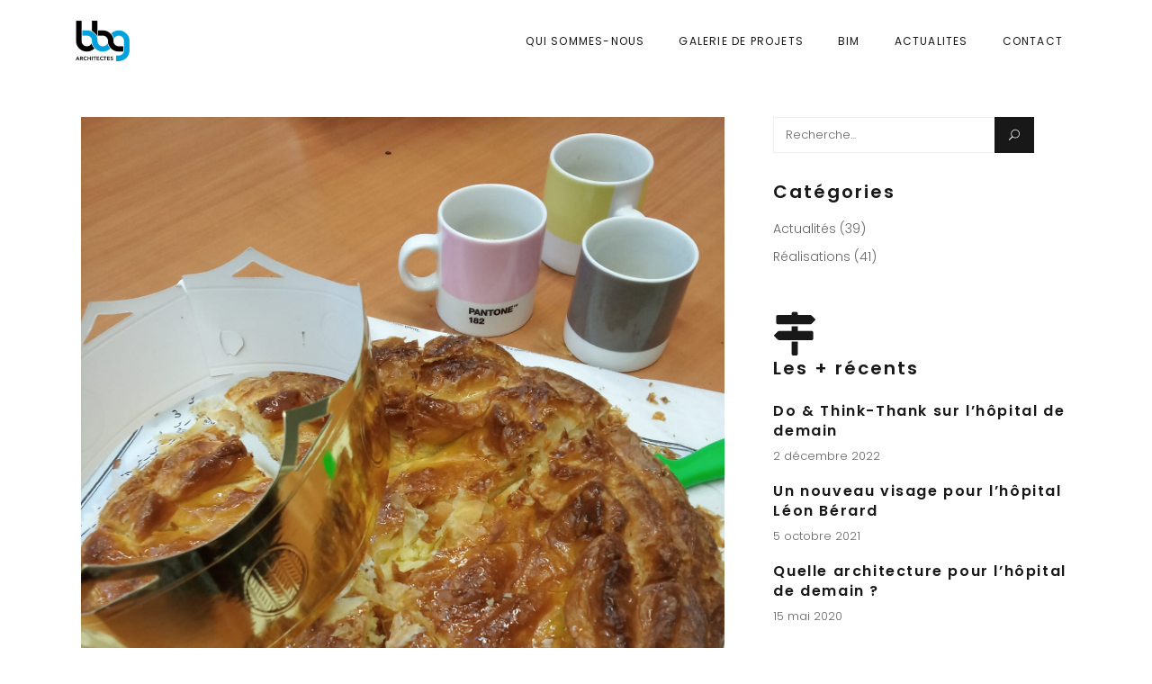

--- FILE ---
content_type: text/html; charset=UTF-8
request_url: https://www.bbgarchitectes.com/pause-cafe-galette-des-rois-tradition-de-charette-concou/
body_size: 15941
content:
<!DOCTYPE html>
<html lang="fr-FR">
<head>
    
        <meta charset="UTF-8"/>
        <link rel="profile" href="http://gmpg.org/xfn/11"/>
                    <link rel="pingback" href="https://www.bbgarchitectes.com/xmlrpc.php">
        
                <meta name="viewport" content="width=device-width,initial-scale=1,user-scalable=yes">
        <meta name='robots' content='index, follow, max-image-preview:large, max-snippet:-1, max-video-preview:-1' />

	<!-- This site is optimized with the Yoast SEO plugin v26.6 - https://yoast.com/wordpress/plugins/seo/ -->
	<title>Pause café + Galette des rois = tradition de charette concou... - BBGArchitectes</title>
	<link rel="canonical" href="https://www.bbgarchitectes.com/pause-cafe-galette-des-rois-tradition-de-charette-concou/" />
	<meta property="og:locale" content="fr_FR" />
	<meta property="og:type" content="article" />
	<meta property="og:title" content="Pause café + Galette des rois = tradition de charette concou... - BBGArchitectes" />
	<meta property="og:description" content="[ad_1] Pause café + Galette des rois = tradition de charette concours chez bbg ! [ad_2] Source" />
	<meta property="og:url" content="https://www.bbgarchitectes.com/pause-cafe-galette-des-rois-tradition-de-charette-concou/" />
	<meta property="og:site_name" content="BBGArchitectes" />
	<meta property="article:publisher" content="https://www.facebook.com/BBGarchitectes/" />
	<meta property="article:published_time" content="2019-01-09T12:38:41+00:00" />
	<meta property="article:modified_time" content="2019-01-09T12:53:51+00:00" />
	<meta property="og:image" content="https://www.bbgarchitectes.com/wp-content/uploads/2019/01/49736885_784882345177989_2600708577261780992_o.jpg" />
	<meta property="og:image:width" content="1509" />
	<meta property="og:image:height" content="2015" />
	<meta property="og:image:type" content="image/jpeg" />
	<meta name="author" content="Webmaster" />
	<meta name="twitter:card" content="summary_large_image" />
	<meta name="twitter:label1" content="Écrit par" />
	<meta name="twitter:data1" content="Webmaster" />
	<script type="application/ld+json" class="yoast-schema-graph">{"@context":"https://schema.org","@graph":[{"@type":"Article","@id":"https://www.bbgarchitectes.com/pause-cafe-galette-des-rois-tradition-de-charette-concou/#article","isPartOf":{"@id":"https://www.bbgarchitectes.com/pause-cafe-galette-des-rois-tradition-de-charette-concou/"},"author":{"name":"Webmaster","@id":"https://www.bbgarchitectes.com/#/schema/person/c0cda39b096da2cca394e2c6b6b5c525"},"headline":"Pause café + Galette des rois = tradition de charette concou&#8230;","datePublished":"2019-01-09T12:38:41+00:00","dateModified":"2019-01-09T12:53:51+00:00","mainEntityOfPage":{"@id":"https://www.bbgarchitectes.com/pause-cafe-galette-des-rois-tradition-de-charette-concou/"},"wordCount":23,"publisher":{"@id":"https://www.bbgarchitectes.com/#organization"},"image":{"@id":"https://www.bbgarchitectes.com/pause-cafe-galette-des-rois-tradition-de-charette-concou/#primaryimage"},"thumbnailUrl":"https://www.bbgarchitectes.com/wp-content/uploads/2019/01/49736885_784882345177989_2600708577261780992_o.jpg","articleSection":["Actualités"],"inLanguage":"fr-FR"},{"@type":"WebPage","@id":"https://www.bbgarchitectes.com/pause-cafe-galette-des-rois-tradition-de-charette-concou/","url":"https://www.bbgarchitectes.com/pause-cafe-galette-des-rois-tradition-de-charette-concou/","name":"Pause café + Galette des rois = tradition de charette concou... - BBGArchitectes","isPartOf":{"@id":"https://www.bbgarchitectes.com/#website"},"primaryImageOfPage":{"@id":"https://www.bbgarchitectes.com/pause-cafe-galette-des-rois-tradition-de-charette-concou/#primaryimage"},"image":{"@id":"https://www.bbgarchitectes.com/pause-cafe-galette-des-rois-tradition-de-charette-concou/#primaryimage"},"thumbnailUrl":"https://www.bbgarchitectes.com/wp-content/uploads/2019/01/49736885_784882345177989_2600708577261780992_o.jpg","datePublished":"2019-01-09T12:38:41+00:00","dateModified":"2019-01-09T12:53:51+00:00","breadcrumb":{"@id":"https://www.bbgarchitectes.com/pause-cafe-galette-des-rois-tradition-de-charette-concou/#breadcrumb"},"inLanguage":"fr-FR","potentialAction":[{"@type":"ReadAction","target":["https://www.bbgarchitectes.com/pause-cafe-galette-des-rois-tradition-de-charette-concou/"]}]},{"@type":"ImageObject","inLanguage":"fr-FR","@id":"https://www.bbgarchitectes.com/pause-cafe-galette-des-rois-tradition-de-charette-concou/#primaryimage","url":"https://www.bbgarchitectes.com/wp-content/uploads/2019/01/49736885_784882345177989_2600708577261780992_o.jpg","contentUrl":"https://www.bbgarchitectes.com/wp-content/uploads/2019/01/49736885_784882345177989_2600708577261780992_o.jpg","width":1509,"height":2015},{"@type":"BreadcrumbList","@id":"https://www.bbgarchitectes.com/pause-cafe-galette-des-rois-tradition-de-charette-concou/#breadcrumb","itemListElement":[{"@type":"ListItem","position":1,"name":"Accueil","item":"https://www.bbgarchitectes.com/"},{"@type":"ListItem","position":2,"name":"Actualités","item":"https://www.bbgarchitectes.com/?page_id=94"},{"@type":"ListItem","position":3,"name":"Pause café + Galette des rois = tradition de charette concou&#8230;"}]},{"@type":"WebSite","@id":"https://www.bbgarchitectes.com/#website","url":"https://www.bbgarchitectes.com/","name":"BBG Architectes","description":"Architectes associés","publisher":{"@id":"https://www.bbgarchitectes.com/#organization"},"potentialAction":[{"@type":"SearchAction","target":{"@type":"EntryPoint","urlTemplate":"https://www.bbgarchitectes.com/?s={search_term_string}"},"query-input":{"@type":"PropertyValueSpecification","valueRequired":true,"valueName":"search_term_string"}}],"inLanguage":"fr-FR"},{"@type":"Organization","@id":"https://www.bbgarchitectes.com/#organization","name":"BBG Architectes","url":"https://www.bbgarchitectes.com/","logo":{"@type":"ImageObject","inLanguage":"fr-FR","@id":"https://www.bbgarchitectes.com/#/schema/logo/image/","url":"https://www.bbgarchitectes.com/wp-content/uploads/2018/07/BBG-WEB.jpg","contentUrl":"https://www.bbgarchitectes.com/wp-content/uploads/2018/07/BBG-WEB.jpg","width":512,"height":512,"caption":"BBG Architectes"},"image":{"@id":"https://www.bbgarchitectes.com/#/schema/logo/image/"},"sameAs":["https://www.facebook.com/BBGarchitectes/","https://www.instagram.com/bbgarchitectes/","https://www.youtube.com/channel/UCHpMaUTooLUeu_A3DagAnmg"]},{"@type":"Person","@id":"https://www.bbgarchitectes.com/#/schema/person/c0cda39b096da2cca394e2c6b6b5c525","name":"Webmaster","url":"https://www.bbgarchitectes.com/author/admin4434/"}]}</script>
	<!-- / Yoast SEO plugin. -->


<link rel='dns-prefetch' href='//maxcdn.bootstrapcdn.com' />
<link rel='dns-prefetch' href='//fonts.googleapis.com' />
<link rel="alternate" title="oEmbed (JSON)" type="application/json+oembed" href="https://www.bbgarchitectes.com/wp-json/oembed/1.0/embed?url=https%3A%2F%2Fwww.bbgarchitectes.com%2Fpause-cafe-galette-des-rois-tradition-de-charette-concou%2F" />
<link rel="alternate" title="oEmbed (XML)" type="text/xml+oembed" href="https://www.bbgarchitectes.com/wp-json/oembed/1.0/embed?url=https%3A%2F%2Fwww.bbgarchitectes.com%2Fpause-cafe-galette-des-rois-tradition-de-charette-concou%2F&#038;format=xml" />
<style id='wp-img-auto-sizes-contain-inline-css' type='text/css'>
img:is([sizes=auto i],[sizes^="auto," i]){contain-intrinsic-size:3000px 1500px}
/*# sourceURL=wp-img-auto-sizes-contain-inline-css */
</style>
<link rel='stylesheet' id='sbi_styles-css' href='https://www.bbgarchitectes.com/wp-content/plugins/instagram-feed/css/sbi-styles.min.css?ver=6.10.0' type='text/css' media='all' />
<style id='wp-emoji-styles-inline-css' type='text/css'>

	img.wp-smiley, img.emoji {
		display: inline !important;
		border: none !important;
		box-shadow: none !important;
		height: 1em !important;
		width: 1em !important;
		margin: 0 0.07em !important;
		vertical-align: -0.1em !important;
		background: none !important;
		padding: 0 !important;
	}
/*# sourceURL=wp-emoji-styles-inline-css */
</style>
<style id='wp-block-library-inline-css' type='text/css'>
:root{--wp-block-synced-color:#7a00df;--wp-block-synced-color--rgb:122,0,223;--wp-bound-block-color:var(--wp-block-synced-color);--wp-editor-canvas-background:#ddd;--wp-admin-theme-color:#007cba;--wp-admin-theme-color--rgb:0,124,186;--wp-admin-theme-color-darker-10:#006ba1;--wp-admin-theme-color-darker-10--rgb:0,107,160.5;--wp-admin-theme-color-darker-20:#005a87;--wp-admin-theme-color-darker-20--rgb:0,90,135;--wp-admin-border-width-focus:2px}@media (min-resolution:192dpi){:root{--wp-admin-border-width-focus:1.5px}}.wp-element-button{cursor:pointer}:root .has-very-light-gray-background-color{background-color:#eee}:root .has-very-dark-gray-background-color{background-color:#313131}:root .has-very-light-gray-color{color:#eee}:root .has-very-dark-gray-color{color:#313131}:root .has-vivid-green-cyan-to-vivid-cyan-blue-gradient-background{background:linear-gradient(135deg,#00d084,#0693e3)}:root .has-purple-crush-gradient-background{background:linear-gradient(135deg,#34e2e4,#4721fb 50%,#ab1dfe)}:root .has-hazy-dawn-gradient-background{background:linear-gradient(135deg,#faaca8,#dad0ec)}:root .has-subdued-olive-gradient-background{background:linear-gradient(135deg,#fafae1,#67a671)}:root .has-atomic-cream-gradient-background{background:linear-gradient(135deg,#fdd79a,#004a59)}:root .has-nightshade-gradient-background{background:linear-gradient(135deg,#330968,#31cdcf)}:root .has-midnight-gradient-background{background:linear-gradient(135deg,#020381,#2874fc)}:root{--wp--preset--font-size--normal:16px;--wp--preset--font-size--huge:42px}.has-regular-font-size{font-size:1em}.has-larger-font-size{font-size:2.625em}.has-normal-font-size{font-size:var(--wp--preset--font-size--normal)}.has-huge-font-size{font-size:var(--wp--preset--font-size--huge)}.has-text-align-center{text-align:center}.has-text-align-left{text-align:left}.has-text-align-right{text-align:right}.has-fit-text{white-space:nowrap!important}#end-resizable-editor-section{display:none}.aligncenter{clear:both}.items-justified-left{justify-content:flex-start}.items-justified-center{justify-content:center}.items-justified-right{justify-content:flex-end}.items-justified-space-between{justify-content:space-between}.screen-reader-text{border:0;clip-path:inset(50%);height:1px;margin:-1px;overflow:hidden;padding:0;position:absolute;width:1px;word-wrap:normal!important}.screen-reader-text:focus{background-color:#ddd;clip-path:none;color:#444;display:block;font-size:1em;height:auto;left:5px;line-height:normal;padding:15px 23px 14px;text-decoration:none;top:5px;width:auto;z-index:100000}html :where(.has-border-color){border-style:solid}html :where([style*=border-top-color]){border-top-style:solid}html :where([style*=border-right-color]){border-right-style:solid}html :where([style*=border-bottom-color]){border-bottom-style:solid}html :where([style*=border-left-color]){border-left-style:solid}html :where([style*=border-width]){border-style:solid}html :where([style*=border-top-width]){border-top-style:solid}html :where([style*=border-right-width]){border-right-style:solid}html :where([style*=border-bottom-width]){border-bottom-style:solid}html :where([style*=border-left-width]){border-left-style:solid}html :where(img[class*=wp-image-]){height:auto;max-width:100%}:where(figure){margin:0 0 1em}html :where(.is-position-sticky){--wp-admin--admin-bar--position-offset:var(--wp-admin--admin-bar--height,0px)}@media screen and (max-width:600px){html :where(.is-position-sticky){--wp-admin--admin-bar--position-offset:0px}}

/*# sourceURL=wp-block-library-inline-css */
</style><style id='global-styles-inline-css' type='text/css'>
:root{--wp--preset--aspect-ratio--square: 1;--wp--preset--aspect-ratio--4-3: 4/3;--wp--preset--aspect-ratio--3-4: 3/4;--wp--preset--aspect-ratio--3-2: 3/2;--wp--preset--aspect-ratio--2-3: 2/3;--wp--preset--aspect-ratio--16-9: 16/9;--wp--preset--aspect-ratio--9-16: 9/16;--wp--preset--color--black: #000000;--wp--preset--color--cyan-bluish-gray: #abb8c3;--wp--preset--color--white: #ffffff;--wp--preset--color--pale-pink: #f78da7;--wp--preset--color--vivid-red: #cf2e2e;--wp--preset--color--luminous-vivid-orange: #ff6900;--wp--preset--color--luminous-vivid-amber: #fcb900;--wp--preset--color--light-green-cyan: #7bdcb5;--wp--preset--color--vivid-green-cyan: #00d084;--wp--preset--color--pale-cyan-blue: #8ed1fc;--wp--preset--color--vivid-cyan-blue: #0693e3;--wp--preset--color--vivid-purple: #9b51e0;--wp--preset--gradient--vivid-cyan-blue-to-vivid-purple: linear-gradient(135deg,rgb(6,147,227) 0%,rgb(155,81,224) 100%);--wp--preset--gradient--light-green-cyan-to-vivid-green-cyan: linear-gradient(135deg,rgb(122,220,180) 0%,rgb(0,208,130) 100%);--wp--preset--gradient--luminous-vivid-amber-to-luminous-vivid-orange: linear-gradient(135deg,rgb(252,185,0) 0%,rgb(255,105,0) 100%);--wp--preset--gradient--luminous-vivid-orange-to-vivid-red: linear-gradient(135deg,rgb(255,105,0) 0%,rgb(207,46,46) 100%);--wp--preset--gradient--very-light-gray-to-cyan-bluish-gray: linear-gradient(135deg,rgb(238,238,238) 0%,rgb(169,184,195) 100%);--wp--preset--gradient--cool-to-warm-spectrum: linear-gradient(135deg,rgb(74,234,220) 0%,rgb(151,120,209) 20%,rgb(207,42,186) 40%,rgb(238,44,130) 60%,rgb(251,105,98) 80%,rgb(254,248,76) 100%);--wp--preset--gradient--blush-light-purple: linear-gradient(135deg,rgb(255,206,236) 0%,rgb(152,150,240) 100%);--wp--preset--gradient--blush-bordeaux: linear-gradient(135deg,rgb(254,205,165) 0%,rgb(254,45,45) 50%,rgb(107,0,62) 100%);--wp--preset--gradient--luminous-dusk: linear-gradient(135deg,rgb(255,203,112) 0%,rgb(199,81,192) 50%,rgb(65,88,208) 100%);--wp--preset--gradient--pale-ocean: linear-gradient(135deg,rgb(255,245,203) 0%,rgb(182,227,212) 50%,rgb(51,167,181) 100%);--wp--preset--gradient--electric-grass: linear-gradient(135deg,rgb(202,248,128) 0%,rgb(113,206,126) 100%);--wp--preset--gradient--midnight: linear-gradient(135deg,rgb(2,3,129) 0%,rgb(40,116,252) 100%);--wp--preset--font-size--small: 13px;--wp--preset--font-size--medium: 20px;--wp--preset--font-size--large: 36px;--wp--preset--font-size--x-large: 42px;--wp--preset--spacing--20: 0.44rem;--wp--preset--spacing--30: 0.67rem;--wp--preset--spacing--40: 1rem;--wp--preset--spacing--50: 1.5rem;--wp--preset--spacing--60: 2.25rem;--wp--preset--spacing--70: 3.38rem;--wp--preset--spacing--80: 5.06rem;--wp--preset--shadow--natural: 6px 6px 9px rgba(0, 0, 0, 0.2);--wp--preset--shadow--deep: 12px 12px 50px rgba(0, 0, 0, 0.4);--wp--preset--shadow--sharp: 6px 6px 0px rgba(0, 0, 0, 0.2);--wp--preset--shadow--outlined: 6px 6px 0px -3px rgb(255, 255, 255), 6px 6px rgb(0, 0, 0);--wp--preset--shadow--crisp: 6px 6px 0px rgb(0, 0, 0);}:where(.is-layout-flex){gap: 0.5em;}:where(.is-layout-grid){gap: 0.5em;}body .is-layout-flex{display: flex;}.is-layout-flex{flex-wrap: wrap;align-items: center;}.is-layout-flex > :is(*, div){margin: 0;}body .is-layout-grid{display: grid;}.is-layout-grid > :is(*, div){margin: 0;}:where(.wp-block-columns.is-layout-flex){gap: 2em;}:where(.wp-block-columns.is-layout-grid){gap: 2em;}:where(.wp-block-post-template.is-layout-flex){gap: 1.25em;}:where(.wp-block-post-template.is-layout-grid){gap: 1.25em;}.has-black-color{color: var(--wp--preset--color--black) !important;}.has-cyan-bluish-gray-color{color: var(--wp--preset--color--cyan-bluish-gray) !important;}.has-white-color{color: var(--wp--preset--color--white) !important;}.has-pale-pink-color{color: var(--wp--preset--color--pale-pink) !important;}.has-vivid-red-color{color: var(--wp--preset--color--vivid-red) !important;}.has-luminous-vivid-orange-color{color: var(--wp--preset--color--luminous-vivid-orange) !important;}.has-luminous-vivid-amber-color{color: var(--wp--preset--color--luminous-vivid-amber) !important;}.has-light-green-cyan-color{color: var(--wp--preset--color--light-green-cyan) !important;}.has-vivid-green-cyan-color{color: var(--wp--preset--color--vivid-green-cyan) !important;}.has-pale-cyan-blue-color{color: var(--wp--preset--color--pale-cyan-blue) !important;}.has-vivid-cyan-blue-color{color: var(--wp--preset--color--vivid-cyan-blue) !important;}.has-vivid-purple-color{color: var(--wp--preset--color--vivid-purple) !important;}.has-black-background-color{background-color: var(--wp--preset--color--black) !important;}.has-cyan-bluish-gray-background-color{background-color: var(--wp--preset--color--cyan-bluish-gray) !important;}.has-white-background-color{background-color: var(--wp--preset--color--white) !important;}.has-pale-pink-background-color{background-color: var(--wp--preset--color--pale-pink) !important;}.has-vivid-red-background-color{background-color: var(--wp--preset--color--vivid-red) !important;}.has-luminous-vivid-orange-background-color{background-color: var(--wp--preset--color--luminous-vivid-orange) !important;}.has-luminous-vivid-amber-background-color{background-color: var(--wp--preset--color--luminous-vivid-amber) !important;}.has-light-green-cyan-background-color{background-color: var(--wp--preset--color--light-green-cyan) !important;}.has-vivid-green-cyan-background-color{background-color: var(--wp--preset--color--vivid-green-cyan) !important;}.has-pale-cyan-blue-background-color{background-color: var(--wp--preset--color--pale-cyan-blue) !important;}.has-vivid-cyan-blue-background-color{background-color: var(--wp--preset--color--vivid-cyan-blue) !important;}.has-vivid-purple-background-color{background-color: var(--wp--preset--color--vivid-purple) !important;}.has-black-border-color{border-color: var(--wp--preset--color--black) !important;}.has-cyan-bluish-gray-border-color{border-color: var(--wp--preset--color--cyan-bluish-gray) !important;}.has-white-border-color{border-color: var(--wp--preset--color--white) !important;}.has-pale-pink-border-color{border-color: var(--wp--preset--color--pale-pink) !important;}.has-vivid-red-border-color{border-color: var(--wp--preset--color--vivid-red) !important;}.has-luminous-vivid-orange-border-color{border-color: var(--wp--preset--color--luminous-vivid-orange) !important;}.has-luminous-vivid-amber-border-color{border-color: var(--wp--preset--color--luminous-vivid-amber) !important;}.has-light-green-cyan-border-color{border-color: var(--wp--preset--color--light-green-cyan) !important;}.has-vivid-green-cyan-border-color{border-color: var(--wp--preset--color--vivid-green-cyan) !important;}.has-pale-cyan-blue-border-color{border-color: var(--wp--preset--color--pale-cyan-blue) !important;}.has-vivid-cyan-blue-border-color{border-color: var(--wp--preset--color--vivid-cyan-blue) !important;}.has-vivid-purple-border-color{border-color: var(--wp--preset--color--vivid-purple) !important;}.has-vivid-cyan-blue-to-vivid-purple-gradient-background{background: var(--wp--preset--gradient--vivid-cyan-blue-to-vivid-purple) !important;}.has-light-green-cyan-to-vivid-green-cyan-gradient-background{background: var(--wp--preset--gradient--light-green-cyan-to-vivid-green-cyan) !important;}.has-luminous-vivid-amber-to-luminous-vivid-orange-gradient-background{background: var(--wp--preset--gradient--luminous-vivid-amber-to-luminous-vivid-orange) !important;}.has-luminous-vivid-orange-to-vivid-red-gradient-background{background: var(--wp--preset--gradient--luminous-vivid-orange-to-vivid-red) !important;}.has-very-light-gray-to-cyan-bluish-gray-gradient-background{background: var(--wp--preset--gradient--very-light-gray-to-cyan-bluish-gray) !important;}.has-cool-to-warm-spectrum-gradient-background{background: var(--wp--preset--gradient--cool-to-warm-spectrum) !important;}.has-blush-light-purple-gradient-background{background: var(--wp--preset--gradient--blush-light-purple) !important;}.has-blush-bordeaux-gradient-background{background: var(--wp--preset--gradient--blush-bordeaux) !important;}.has-luminous-dusk-gradient-background{background: var(--wp--preset--gradient--luminous-dusk) !important;}.has-pale-ocean-gradient-background{background: var(--wp--preset--gradient--pale-ocean) !important;}.has-electric-grass-gradient-background{background: var(--wp--preset--gradient--electric-grass) !important;}.has-midnight-gradient-background{background: var(--wp--preset--gradient--midnight) !important;}.has-small-font-size{font-size: var(--wp--preset--font-size--small) !important;}.has-medium-font-size{font-size: var(--wp--preset--font-size--medium) !important;}.has-large-font-size{font-size: var(--wp--preset--font-size--large) !important;}.has-x-large-font-size{font-size: var(--wp--preset--font-size--x-large) !important;}
/*# sourceURL=global-styles-inline-css */
</style>

<style id='classic-theme-styles-inline-css' type='text/css'>
/*! This file is auto-generated */
.wp-block-button__link{color:#fff;background-color:#32373c;border-radius:9999px;box-shadow:none;text-decoration:none;padding:calc(.667em + 2px) calc(1.333em + 2px);font-size:1.125em}.wp-block-file__button{background:#32373c;color:#fff;text-decoration:none}
/*# sourceURL=/wp-includes/css/classic-themes.min.css */
</style>
<link rel='stylesheet' id='contact-form-7-css' href='https://www.bbgarchitectes.com/wp-content/plugins/contact-form-7/includes/css/styles.css?ver=6.1.4' type='text/css' media='all' />
<link rel='stylesheet' id='novo-map-css' href='https://www.bbgarchitectes.com/wp-content/plugins/novo-map/public/assets/css/novo-map-public.css?ver=1.1.2' type='text/css' media='all' />
<link rel='stylesheet' id='cff-css' href='https://www.bbgarchitectes.com/wp-content/plugins/custom-facebook-feed/assets/css/cff-style.min.css?ver=4.3.4' type='text/css' media='all' />
<link rel='stylesheet' id='sb-font-awesome-css' href='https://maxcdn.bootstrapcdn.com/font-awesome/4.7.0/css/font-awesome.min.css?ver=c8ed0ba8a698a976d95183c693d5d45a' type='text/css' media='all' />
<link rel='stylesheet' id='maison-edge-default-style-css' href='https://www.bbgarchitectes.com/wp-content/themes/maison/style.css?ver=c8ed0ba8a698a976d95183c693d5d45a' type='text/css' media='all' />
<link rel='stylesheet' id='maison-edge-modules-css' href='https://www.bbgarchitectes.com/wp-content/themes/maison/assets/css/modules.min.css?ver=c8ed0ba8a698a976d95183c693d5d45a' type='text/css' media='all' />
<style id='maison-edge-modules-inline-css' type='text/css'>
 footer .edgtf-two-columns-form-without-space {
max-width: 305px;
}
.edgtf-light-header .edgtf-page-header>div:not(.edgtf-sticky-header):not(.fixed) .edgtf-fullscreen-menu-opener.edgtf-fm-opened, 
.edgtf-light-header .edgtf-page-header>div:not(.edgtf-sticky-header):not(.fixed) .edgtf-fullscreen-menu-opener:hover,
.edgtf-light-header .edgtf-top-bar .edgtf-fullscreen-menu-opener.edgtf-fm-opened, 
.edgtf-light-header .edgtf-top-bar .edgtf-fullscreen-menu-opener:hover {
    color: rgba(0,0,0,.8)!important;
}

.page-id-35 .edgtf-page-title span,
.page-id-35 .edgtf-subtitle span{
	background: rgba(0, 0, 0, 0.50);
}

.page-id-10128 .edgtf-page-title span,
.page-id-10128 .edgtf-subtitle span{
	/*text-shadow: 1px 3px 2px rgba(0,0,0,0.6);*/
        text-shadow: 1px 1px 3px rgba(0,0,0,0.81);
}
/*# sourceURL=maison-edge-modules-inline-css */
</style>
<link rel='stylesheet' id='edgtf-font_awesome-css' href='https://www.bbgarchitectes.com/wp-content/themes/maison/assets/css/font-awesome/css/font-awesome.min.css?ver=c8ed0ba8a698a976d95183c693d5d45a' type='text/css' media='all' />
<link rel='stylesheet' id='edgtf-font_elegant-css' href='https://www.bbgarchitectes.com/wp-content/themes/maison/assets/css/elegant-icons/style.min.css?ver=c8ed0ba8a698a976d95183c693d5d45a' type='text/css' media='all' />
<link rel='stylesheet' id='edgtf-ion_icons-css' href='https://www.bbgarchitectes.com/wp-content/themes/maison/assets/css/ion-icons/css/ionicons.min.css?ver=c8ed0ba8a698a976d95183c693d5d45a' type='text/css' media='all' />
<link rel='stylesheet' id='edgtf-linea_icons-css' href='https://www.bbgarchitectes.com/wp-content/themes/maison/assets/css/linea-icons/style.css?ver=c8ed0ba8a698a976d95183c693d5d45a' type='text/css' media='all' />
<link rel='stylesheet' id='edgtf-simple_line_icons-css' href='https://www.bbgarchitectes.com/wp-content/themes/maison/assets/css/simple-line-icons/simple-line-icons.css?ver=c8ed0ba8a698a976d95183c693d5d45a' type='text/css' media='all' />
<link rel='stylesheet' id='mediaelement-css' href='https://www.bbgarchitectes.com/wp-includes/js/mediaelement/mediaelementplayer-legacy.min.css?ver=4.2.17' type='text/css' media='all' />
<link rel='stylesheet' id='wp-mediaelement-css' href='https://www.bbgarchitectes.com/wp-includes/js/mediaelement/wp-mediaelement.min.css?ver=c8ed0ba8a698a976d95183c693d5d45a' type='text/css' media='all' />
<link rel='stylesheet' id='maison-edge-modules-responsive-css' href='https://www.bbgarchitectes.com/wp-content/themes/maison/assets/css/modules-responsive.min.css?ver=c8ed0ba8a698a976d95183c693d5d45a' type='text/css' media='all' />
<link rel='stylesheet' id='maison-edge-style-handle-google-fonts-css' href='https://fonts.googleapis.com/css?family=Poppins%3A300%2C400%2C500%2C600&#038;subset=latin-ext&#038;ver=1.0.0' type='text/css' media='all' />
<script type="text/javascript" src="https://www.bbgarchitectes.com/wp-includes/js/jquery/jquery.min.js?ver=3.7.1" id="jquery-core-js"></script>
<script type="text/javascript" src="https://www.bbgarchitectes.com/wp-includes/js/jquery/jquery-migrate.min.js?ver=3.4.1" id="jquery-migrate-js"></script>
<script type="text/javascript" src="//www.bbgarchitectes.com/wp-content/plugins/revslider/sr6/assets/js/rbtools.min.js?ver=6.7.40" async id="tp-tools-js"></script>
<script type="text/javascript" src="//www.bbgarchitectes.com/wp-content/plugins/revslider/sr6/assets/js/rs6.min.js?ver=6.7.40" async id="revmin-js"></script>
<script></script><link rel="https://api.w.org/" href="https://www.bbgarchitectes.com/wp-json/" /><link rel="alternate" title="JSON" type="application/json" href="https://www.bbgarchitectes.com/wp-json/wp/v2/posts/11224" /><link rel="EditURI" type="application/rsd+xml" title="RSD" href="https://www.bbgarchitectes.com/xmlrpc.php?rsd" />
<link rel='shortlink' href='https://www.bbgarchitectes.com/?p=11224' />
<meta name="generator" content="Powered by WPBakery Page Builder - drag and drop page builder for WordPress."/>
<meta name="generator" content="Powered by Slider Revolution 6.7.40 - responsive, Mobile-Friendly Slider Plugin for WordPress with comfortable drag and drop interface." />
<link rel="icon" href="https://www.bbgarchitectes.com/wp-content/uploads/2018/07/cropped-BBG-WEB-32x32.jpg" sizes="32x32" />
<link rel="icon" href="https://www.bbgarchitectes.com/wp-content/uploads/2018/07/cropped-BBG-WEB-192x192.jpg" sizes="192x192" />
<link rel="apple-touch-icon" href="https://www.bbgarchitectes.com/wp-content/uploads/2018/07/cropped-BBG-WEB-180x180.jpg" />
<meta name="msapplication-TileImage" content="https://www.bbgarchitectes.com/wp-content/uploads/2018/07/cropped-BBG-WEB-270x270.jpg" />
<script>function setREVStartSize(e){
			//window.requestAnimationFrame(function() {
				window.RSIW = window.RSIW===undefined ? window.innerWidth : window.RSIW;
				window.RSIH = window.RSIH===undefined ? window.innerHeight : window.RSIH;
				try {
					var pw = document.getElementById(e.c).parentNode.offsetWidth,
						newh;
					pw = pw===0 || isNaN(pw) || (e.l=="fullwidth" || e.layout=="fullwidth") ? window.RSIW : pw;
					e.tabw = e.tabw===undefined ? 0 : parseInt(e.tabw);
					e.thumbw = e.thumbw===undefined ? 0 : parseInt(e.thumbw);
					e.tabh = e.tabh===undefined ? 0 : parseInt(e.tabh);
					e.thumbh = e.thumbh===undefined ? 0 : parseInt(e.thumbh);
					e.tabhide = e.tabhide===undefined ? 0 : parseInt(e.tabhide);
					e.thumbhide = e.thumbhide===undefined ? 0 : parseInt(e.thumbhide);
					e.mh = e.mh===undefined || e.mh=="" || e.mh==="auto" ? 0 : parseInt(e.mh,0);
					if(e.layout==="fullscreen" || e.l==="fullscreen")
						newh = Math.max(e.mh,window.RSIH);
					else{
						e.gw = Array.isArray(e.gw) ? e.gw : [e.gw];
						for (var i in e.rl) if (e.gw[i]===undefined || e.gw[i]===0) e.gw[i] = e.gw[i-1];
						e.gh = e.el===undefined || e.el==="" || (Array.isArray(e.el) && e.el.length==0)? e.gh : e.el;
						e.gh = Array.isArray(e.gh) ? e.gh : [e.gh];
						for (var i in e.rl) if (e.gh[i]===undefined || e.gh[i]===0) e.gh[i] = e.gh[i-1];
											
						var nl = new Array(e.rl.length),
							ix = 0,
							sl;
						e.tabw = e.tabhide>=pw ? 0 : e.tabw;
						e.thumbw = e.thumbhide>=pw ? 0 : e.thumbw;
						e.tabh = e.tabhide>=pw ? 0 : e.tabh;
						e.thumbh = e.thumbhide>=pw ? 0 : e.thumbh;
						for (var i in e.rl) nl[i] = e.rl[i]<window.RSIW ? 0 : e.rl[i];
						sl = nl[0];
						for (var i in nl) if (sl>nl[i] && nl[i]>0) { sl = nl[i]; ix=i;}
						var m = pw>(e.gw[ix]+e.tabw+e.thumbw) ? 1 : (pw-(e.tabw+e.thumbw)) / (e.gw[ix]);
						newh =  (e.gh[ix] * m) + (e.tabh + e.thumbh);
					}
					var el = document.getElementById(e.c);
					if (el!==null && el) el.style.height = newh+"px";
					el = document.getElementById(e.c+"_wrapper");
					if (el!==null && el) {
						el.style.height = newh+"px";
						el.style.display = "block";
					}
				} catch(e){
					console.log("Failure at Presize of Slider:" + e)
				}
			//});
		  };</script>
<noscript><style> .wpb_animate_when_almost_visible { opacity: 1; }</style></noscript><link rel='stylesheet' id='rs-plugin-settings-css' href='//www.bbgarchitectes.com/wp-content/plugins/revslider/sr6/assets/css/rs6.css?ver=6.7.40' type='text/css' media='all' />
<style id='rs-plugin-settings-inline-css' type='text/css'>
#rs-demo-id {}
/*# sourceURL=rs-plugin-settings-inline-css */
</style>
</head>
<body class="wp-singular post-template-default single single-post postid-11224 single-format-standard wp-theme-maison wp-child-theme-maison-child edgt-core-1.3 maison child-child-ver-1.0.0 maison-ver-1.11 edgtf-smooth-scroll edgtf-grid-1300 edgtf-fixed-on-scroll edgtf-dropdown-animate-height edgtf-header-standard edgtf-menu-area-shadow-disable edgtf-menu-area-in-grid-shadow-disable edgtf-menu-area-border-disable edgtf-menu-area-in-grid-border-disable edgtf-logo-area-border-disable edgtf-logo-area-in-grid-border-disable edgtf-header-vertical-shadow-disable edgtf-header-vertical-border-disable edgtf-default-mobile-header edgtf-sticky-up-mobile-header wpb-js-composer js-comp-ver-8.6.1 vc_responsive" itemscope itemtype="//schema.org/WebPage">
    
    <div class="edgtf-wrapper">
        <div class="edgtf-wrapper-inner">
            
<header class="edgtf-page-header">
		
			<div class="edgtf-fixed-wrapper">
				
	<div class="edgtf-menu-area edgtf-menu-right">
				
						
			<div class="edgtf-vertical-align-containers">
				<div class="edgtf-position-left">
					<div class="edgtf-position-left-inner">
						

<div class="edgtf-logo-wrapper">
    <a itemprop="url" href="https://www.bbgarchitectes.com/" style="height: 45px;">
        <img itemprop="image" class="edgtf-normal-logo" src="https://www.bbgarchitectes.com/wp-content/uploads/2018/02/logo-300-e1519301541714.png" width="119" height="90"  alt="logo"/>
        <img itemprop="image" class="edgtf-dark-logo" src="https://www.bbgarchitectes.com/wp-content/uploads/2018/02/logo_light_300-e1519301558693.png" width="118" height="90"  alt="dark logo"/>            </a>
</div>

											</div>
				</div>
								<div class="edgtf-position-right">
					<div class="edgtf-position-right-inner">
													
<nav class="edgtf-main-menu edgtf-drop-down edgtf-default-nav">
    <ul id="menu-menu-principal" class="clearfix"><li id="nav-menu-item-10386" class="menu-item menu-item-type-post_type menu-item-object-page menu-item-has-children  has_sub narrow"><a href="https://www.bbgarchitectes.com/qui-sommes-nous/" class=""><span class="item_outer"><span class="item_text">QUI SOMMES-NOUS</span><i class="edgtf-menu-arrow fa fa-angle-down"></i></span></a>
<div class="second"><div class="inner"><ul>
	<li id="nav-menu-item-10519" class="menu-item menu-item-type-post_type menu-item-object-page anchor-item "><a href="https://www.bbgarchitectes.com/qui-sommes-nous/#equipe" class=""><span class="item_outer"><span class="item_text">L&rsquo;équipe BBG</span></span></a></li>
	<li id="nav-menu-item-10521" class="menu-item menu-item-type-post_type menu-item-object-page anchor-item "><a href="https://www.bbgarchitectes.com/qui-sommes-nous/#collaborateurs" class=""><span class="item_outer"><span class="item_text">Collaborateurs</span></span></a></li>
	<li id="nav-menu-item-10520" class="menu-item menu-item-type-post_type menu-item-object-page anchor-item "><a href="https://www.bbgarchitectes.com/qui-sommes-nous/#territoire" class=""><span class="item_outer"><span class="item_text">Territoire</span></span></a></li>
</ul></div></div>
</li>
<li id="nav-menu-item-10219" class="menu-item menu-item-type-post_type menu-item-object-page  narrow"><a href="https://www.bbgarchitectes.com/galerie-de-projets/" class=""><span class="item_outer"><span class="item_text">GALERIE DE PROJETS</span></span></a></li>
<li id="nav-menu-item-10294" class="menu-item menu-item-type-post_type menu-item-object-page  narrow"><a href="https://www.bbgarchitectes.com/bim/" class=""><span class="item_outer"><span class="item_text">BIM</span></span></a></li>
<li id="nav-menu-item-11305" class="menu-item menu-item-type-post_type menu-item-object-page  narrow"><a href="https://www.bbgarchitectes.com/actualites/" class=""><span class="item_outer"><span class="item_text">ACTUALITES</span></span></a></li>
<li id="nav-menu-item-52" class="menu-item menu-item-type-post_type menu-item-object-page  narrow"><a href="https://www.bbgarchitectes.com/nous-contacter/" class=""><span class="item_outer"><span class="item_text">CONTACT</span></span></a></li>
</ul></nav>

																	</div>
				</div>
			</div>
			
			</div>
			
			</div>
		
		
	</header>


<header class="edgtf-mobile-header">
		
	<div class="edgtf-mobile-header-inner">
		<div class="edgtf-mobile-header-holder">
			<div class="edgtf-grid">
				<div class="edgtf-vertical-align-containers">
					<div class="edgtf-vertical-align-containers">
													<div class="edgtf-mobile-menu-opener">
								<a href="javascript:void(0)">
									<span class="edgtf-mm-lines">
						                <span class="edgtf-mm-line edgtf-line-1"></span>
						                <span class="edgtf-mm-line edgtf-line-2"></span>
						                <span class="edgtf-mm-line edgtf-line-3"></span>
						            </span>
																	</a>
							</div>
												<div class="edgtf-position-center">
							<div class="edgtf-position-center-inner">
								

<div class="edgtf-mobile-logo-wrapper">
    <a itemprop="url" href="https://www.bbgarchitectes.com/" style="height: 45px">
        <img itemprop="image" src="https://www.bbgarchitectes.com/wp-content/uploads/2018/02/logo-300-e1519301541714.png" width="119" height="90"  alt="Mobile Logo"/>
    </a>
</div>

							</div>
						</div>
						<div class="edgtf-position-right">
							<div class="edgtf-position-right-inner">
															</div>
						</div>
					</div>
				</div>
			</div>
		</div>
		
	<nav class="edgtf-mobile-nav" role="navigation" aria-label="Mobile Menu">
		<div class="edgtf-grid">
			<ul id="menu-menu-principal-1" class=""><li id="mobile-menu-item-10386" class="menu-item menu-item-type-post_type menu-item-object-page menu-item-has-children  has_sub"><a href="https://www.bbgarchitectes.com/qui-sommes-nous/" class=""><span>QUI SOMMES-NOUS</span></a><span class="mobile_arrow"><i class="edgtf-sub-arrow fa fa-angle-right"></i><i class="fa fa-angle-down"></i></span>
<ul class="sub_menu">
	<li id="mobile-menu-item-10519" class="menu-item menu-item-type-post_type menu-item-object-page "><a href="https://www.bbgarchitectes.com/qui-sommes-nous/#equipe" class=""><span>L&rsquo;équipe BBG</span></a></li>
	<li id="mobile-menu-item-10521" class="menu-item menu-item-type-post_type menu-item-object-page "><a href="https://www.bbgarchitectes.com/qui-sommes-nous/#collaborateurs" class=""><span>Collaborateurs</span></a></li>
	<li id="mobile-menu-item-10520" class="menu-item menu-item-type-post_type menu-item-object-page "><a href="https://www.bbgarchitectes.com/qui-sommes-nous/#territoire" class=""><span>Territoire</span></a></li>
</ul>
</li>
<li id="mobile-menu-item-10219" class="menu-item menu-item-type-post_type menu-item-object-page "><a href="https://www.bbgarchitectes.com/galerie-de-projets/" class=""><span>GALERIE DE PROJETS</span></a></li>
<li id="mobile-menu-item-10294" class="menu-item menu-item-type-post_type menu-item-object-page "><a href="https://www.bbgarchitectes.com/bim/" class=""><span>BIM</span></a></li>
<li id="mobile-menu-item-11305" class="menu-item menu-item-type-post_type menu-item-object-page "><a href="https://www.bbgarchitectes.com/actualites/" class=""><span>ACTUALITES</span></a></li>
<li id="mobile-menu-item-52" class="menu-item menu-item-type-post_type menu-item-object-page "><a href="https://www.bbgarchitectes.com/nous-contacter/" class=""><span>CONTACT</span></a></li>
</ul>		</div>
	</nav>

	</div>
	
	</header>

	
	        			<a id='edgtf-back-to-top' href='#'>
                <span class="edgtf-icon-stack">
                     <i class="edgtf-icon-ion-icon ion-android-arrow-up "></i>                </span>
			</a>
			        
            <div class="edgtf-content" >
                <div class="edgtf-content-inner">    
        
                        <div class="edgtf-container">
                        <div class="edgtf-container-inner clearfix">
                <div class="edgtf-grid-row edgtf-content-has-sidebar edgtf-grid-huge-gutter">
	<div class="edgtf-page-content-holder edgtf-grid-col-8">
		<div class="edgtf-blog-holder edgtf-blog-single edgtf-blog-single-standard">
			<article id="post-11224" class="post-11224 post type-post status-publish format-standard has-post-thumbnail hentry category-actualites">
    <div class="edgtf-post-content">
        <div class="edgtf-post-heading">
            
	<div class="edgtf-post-image">
                            <img width="1509" height="2015" src="https://www.bbgarchitectes.com/wp-content/uploads/2019/01/49736885_784882345177989_2600708577261780992_o.jpg" class="attachment-full size-full wp-post-image" alt="" decoding="async" fetchpriority="high" srcset="https://www.bbgarchitectes.com/wp-content/uploads/2019/01/49736885_784882345177989_2600708577261780992_o.jpg 1509w, https://www.bbgarchitectes.com/wp-content/uploads/2019/01/49736885_784882345177989_2600708577261780992_o-225x300.jpg 225w, https://www.bbgarchitectes.com/wp-content/uploads/2019/01/49736885_784882345177989_2600708577261780992_o-768x1026.jpg 768w, https://www.bbgarchitectes.com/wp-content/uploads/2019/01/49736885_784882345177989_2600708577261780992_o-767x1024.jpg 767w" sizes="(max-width: 1509px) 100vw, 1509px" />                	</div>
        </div>
        <div class="edgtf-post-text">
            <div class="edgtf-post-text-inner">
	            <div itemprop="dateCreated" class="edgtf-post-info-date entry-date published updated">
            <a itemprop="url" href="https://www.bbgarchitectes.com/2019/01/">
    
        9 janvier 2019        </a>
    <meta itemprop="interactionCount" content="UserComments: 0"/>
</div>	            
<h3 itemprop="name" class="entry-title edgtf-post-title">
            Pause café + Galette des rois = tradition de charette concou&#8230;    </h3>	            <div class="edgtf-post-info-top">
		            <div class="edgtf-post-info-category">
    <a href="https://www.bbgarchitectes.com/category/actualites/" rel="category tag">Actualités</a></div>		            <div class="edgtf-post-info-author">
    <span class="edgtf-post-info-author-text">
        par    </span>
    <a itemprop="author" class="edgtf-post-info-author-link" href="https://www.bbgarchitectes.com/author/admin4434/">
        Webmaster    </a>
</div>		            		            	            </div>
                <div class="edgtf-post-text-main">
                    <p>[ad_1]</p>
<p>Pause café + Galette des rois = tradition de charette concours chez bbg !</p>
<p><a href="https://scontent-lhr3-1.xx.fbcdn.net/v/t1.0-9/49736885_784882345177989_2600708577261780992_o.jpg?_nc_cat=106&#038;_nc_ht=scontent-lhr3-1.xx&#038;oh=48e4e421806307067afff7bc6ffda23b&#038;oe=5CD64C3A"></a><br />
[ad_2]<br />
<br /><a href="https://www.facebook.com/670452083287683/posts/784882355177988">Source</a>  </p>
                                    </div>
                <div class="edgtf-post-info-bottom clearfix">
	                    <div class="edgtf-blog-share">
	    <span class="edgtf-blog-share-label">Partager</span>
        <div class="edgtf-social-share-holder edgtf-list">
		<ul>
		<li class="edgtf-facebook-share">
	<a itemprop="url" class="edgtf-share-link" href="#" onclick="window.open(&#039;http://www.facebook.com/sharer.php?u=https%3A%2F%2Fwww.bbgarchitectes.com%2Fpause-cafe-galette-des-rois-tradition-de-charette-concou%2F&#039;, &#039;sharer&#039;, &#039;toolbar=0,status=0,width=620,height=280&#039;);">
					<span class="edgtf-social-network-icon fa fa-facebook"></span>
			</a>
</li><li class="edgtf-twitter-share">
	<a itemprop="url" class="edgtf-share-link" href="#" onclick="window.open(&#039;https://twitter.com/intent/tweet?text=%5Bad_1%5D+Pause+caf%C3%A9+%2B+Galette+des+rois+%3D+tradition+de+charette+concours+chez+bbg+%21+%5Bad_2%5D+Source https://www.bbgarchitectes.com/pause-cafe-galette-des-rois-tradition-de-charette-concou/&#039;, &#039;popupwindow&#039;, &#039;scrollbars=yes,width=800,height=400&#039;);">
					<span class="edgtf-social-network-icon fa fa-twitter"></span>
			</a>
</li><li class="edgtf-linkedin-share">
	<a itemprop="url" class="edgtf-share-link" href="#" onclick="popUp=window.open(&#039;http://linkedin.com/shareArticle?mini=true&amp;url=https%3A%2F%2Fwww.bbgarchitectes.com%2Fpause-cafe-galette-des-rois-tradition-de-charette-concou%2F&amp;title=Pause+caf%C3%A9+%2B+Galette+des+rois+%3D+tradition+de+charette+concou%26%238230%3B&#039;, &#039;popupwindow&#039;, &#039;scrollbars=yes,width=800,height=400&#039;);popUp.focus();return false;">
					<span class="edgtf-social-network-icon fa fa-linkedin"></span>
			</a>
</li>	</ul>
</div>    </div>
                </div>
            </div>
        </div>
    </div>
</article>	<div class="edgtf-blog-single-navigation">
		<div class="edgtf-blog-single-navigation-inner clearfix">
																<div class="edgtf-blog-single-prev-holder clearfix">
																	<div class="edgtf-blog-single-thumb-wrapper">
										<a itemprop="url" class="edgtf-blog-single-nav-thumb" href="https://www.bbgarchitectes.com/regarder-la-video/">
											<img width="300" height="300" src="https://www.bbgarchitectes.com/wp-content/uploads/2019/01/48903515_139558746928253_7963067781388173312_n-300x300.jpg" class="attachment-medium size-medium wp-post-image" alt="" decoding="async" srcset="https://www.bbgarchitectes.com/wp-content/uploads/2019/01/48903515_139558746928253_7963067781388173312_n-300x300.jpg 300w, https://www.bbgarchitectes.com/wp-content/uploads/2019/01/48903515_139558746928253_7963067781388173312_n-150x150.jpg 150w, https://www.bbgarchitectes.com/wp-content/uploads/2019/01/48903515_139558746928253_7963067781388173312_n.jpg 320w" sizes="(max-width: 300px) 100vw, 300px" />										</a>
									</div>
																<div class="edgtf-blog-single-nav-wrapper">
									<a itemprop="url" class="edgtf-blog-single-prev clearfix" href="https://www.bbgarchitectes.com/regarder-la-video/">
										<span class="edgtf-blog-single-nav-mark icon-arrows-left"></span>										<span class="edgtf-blog-single-nav-label">Précédent</span>									</a>
								</div>
							</div>
																								<div  class="edgtf-blog-single-next-holder clearfix">
								<div class="edgtf-blog-single-nav-wrapper">
									<a itemprop="url" class="edgtf-blog-single-next  clearfix" href="https://www.bbgarchitectes.com/pique-nique-devant-lordinateur-pour-deposer-une-offre-demat/">
										<span class="edgtf-blog-single-nav-mark icon-arrows-right"></span>										<span class="edgtf-blog-single-nav-label">Suivant</span>									</a>
								</div>
																	<div class="edgtf-blog-single-thumb-wrapper">
										<a itemprop="url" class="edgtf-blog-single-nav-thumb" href="https://www.bbgarchitectes.com/pique-nique-devant-lordinateur-pour-deposer-une-offre-demat/">
											<img width="225" height="300" src="https://www.bbgarchitectes.com/wp-content/uploads/2019/01/50570614_790217487977808_2640060502146809856_o-225x300.jpg" class="attachment-medium size-medium wp-post-image" alt="" decoding="async" srcset="https://www.bbgarchitectes.com/wp-content/uploads/2019/01/50570614_790217487977808_2640060502146809856_o-225x300.jpg 225w, https://www.bbgarchitectes.com/wp-content/uploads/2019/01/50570614_790217487977808_2640060502146809856_o-768x1026.jpg 768w, https://www.bbgarchitectes.com/wp-content/uploads/2019/01/50570614_790217487977808_2640060502146809856_o-767x1024.jpg 767w, https://www.bbgarchitectes.com/wp-content/uploads/2019/01/50570614_790217487977808_2640060502146809856_o.jpg 1509w" sizes="(max-width: 225px) 100vw, 225px" />										</a>
									</div>
															</div>
													</div>
	</div>
			</div>
	</div>
			<div class="edgtf-sidebar-holder edgtf-grid-col-4">
			<aside class="edgtf-sidebar">
    <div id="search-2" class="widget widget_search"><form role="search" method="get" class="searchform" id="searchform" action="https://www.bbgarchitectes.com/">
    <label class="screen-reader-text">Rechercher:</label>
    <div class="input-holder clearfix">
        <input type="search" class="search-field" placeholder="Recherche..." value="" name="s" title="Rechercher:"/>
        <button type="submit" id="searchsubmit"><span class="icon_search"></span></button>
    </div>
</form></div><div id="categories-2" class="widget widget_categories"><div class="edgtf-widget-title-holder"><h5 class="edgtf-widget-title">Catégories</h5></div>
			<ul>
					<li class="cat-item cat-item-258"><a href="https://www.bbgarchitectes.com/category/actualites/">Actualités</a> (39)
</li>
	<li class="cat-item cat-item-257"><a href="https://www.bbgarchitectes.com/category/realisations/">Réalisations</a> (41)
</li>
			</ul>

			</div><div class="widget edgtf-separator-widget"><div class="edgtf-separator-holder clearfix  edgtf-separator-center edgtf-separator-normal">
	<div class="edgtf-separator" style="border-style: solid;border-bottom-width: 1px;margin-top: 9px;margin-bottom: 9px"></div>
</div>
</div>
        <a class="edgtf-icon-widget-holder"  href="#" target="_blank" style="color: 2f2f2f;font-size: 48px">
	        <span class="edgtf-icon-widget fa fa-map-signs    "></span>        </a>
    <div class="widget edgtf-blog-list-widget" style=""><div class="edgtf-widget-title-holder"><h5 class="edgtf-widget-title">Les + récents</h5></div><div class="edgtf-blog-list-holder edgtf-bl-minimal edgtf-bl-one-column edgtf-bl-tiny-space edgtf-bl-pag-no-pagination"  data-type=minimal data-number-of-posts=3 data-number-of-columns=1 data-space-between-columns=tiny data-order-by=date data-order=DESC data-featured-image=yes data-image-size=thumbnail data-title-tag=h6 data-excerpt-length=40 data-post-info-section=yes data-post-info-image=yes data-post-info-author=yes data-post-info-date=yes data-post-info-category=yes data-post-info-comments=no data-pagination-type=no-pagination data-max-num-pages=27 data-next-page=2>
	<div class="edgtf-bl-wrapper">
		<ul class="edgtf-blog-list">
			<li class="edgtf-bl-item clearfix">
	<div class="edgtf-bli-inner">
		<div class="edgtf-bli-content">
            
<h6 itemprop="name" class="entry-title edgtf-post-title">
            <a itemprop="url" href="https://www.bbgarchitectes.com/do-think-thank-sur-lhopital-de-demain/" title="Do &#038; Think-Thank sur l&rsquo;hôpital de demain">
            Do &#038; Think-Thank sur l&rsquo;hôpital de demain            </a>
    </h6>            <div itemprop="dateCreated" class="edgtf-post-info-date entry-date published updated">
            <a itemprop="url" href="https://www.bbgarchitectes.com/2022/12/">
    
        2 décembre 2022        </a>
    <meta itemprop="interactionCount" content="UserComments: 0"/>
</div>		</div>
	</div>
</li><li class="edgtf-bl-item clearfix">
	<div class="edgtf-bli-inner">
		<div class="edgtf-bli-content">
            
<h6 itemprop="name" class="entry-title edgtf-post-title">
            <a itemprop="url" href="https://www.bbgarchitectes.com/un-nouveau-visage-pour-lhopital-leon-berard/" title="Un nouveau visage pour l&rsquo;hôpital Léon Bérard">
            Un nouveau visage pour l&rsquo;hôpital Léon Bérard            </a>
    </h6>            <div itemprop="dateCreated" class="edgtf-post-info-date entry-date published updated">
            <a itemprop="url" href="https://www.bbgarchitectes.com/2021/10/">
    
        5 octobre 2021        </a>
    <meta itemprop="interactionCount" content="UserComments: 0"/>
</div>		</div>
	</div>
</li><li class="edgtf-bl-item clearfix">
	<div class="edgtf-bli-inner">
		<div class="edgtf-bli-content">
            
<h6 itemprop="name" class="entry-title edgtf-post-title">
            <a itemprop="url" href="https://www.bbgarchitectes.com/quelle-architecture-pour-lhopital-de-demain/" title="Quelle architecture pour l’hôpital de demain ?">
            Quelle architecture pour l’hôpital de demain ?            </a>
    </h6>            <div itemprop="dateCreated" class="edgtf-post-info-date entry-date published updated">
            <a itemprop="url" href="https://www.bbgarchitectes.com/2020/05/">
    
        15 mai 2020        </a>
    <meta itemprop="interactionCount" content="UserComments: 0"/>
</div>		</div>
	</div>
</li>		</ul>
	</div>
	</div></div><div class="widget edgtf-separator-widget"><div class="edgtf-separator-holder clearfix  edgtf-separator-center edgtf-separator-normal">
	<div class="edgtf-separator" style="border-color: transparent;border-style: solid;margin-top: 0px;margin-bottom: 0px"></div>
</div>
</div><div class="widget edgtf-separator-widget"><div class="edgtf-separator-holder clearfix  edgtf-separator-center edgtf-separator-normal">
	<div class="edgtf-separator" style="border-color: transparent;border-style: solid;margin-top: 10px;margin-bottom: 0px"></div>
</div>
</div><div class="widget edgtf-separator-widget"><div class="edgtf-separator-holder clearfix  edgtf-separator-center edgtf-separator-normal">
	<div class="edgtf-separator" style="border-color: transparent;border-style: solid;margin-top: 23px;margin-bottom: 0px"></div>
</div>
</div><div class="widget edgtf-separator-widget"><div class="edgtf-separator-holder clearfix  edgtf-separator-center edgtf-separator-normal">
	<div class="edgtf-separator" style="border-color: transparent;border-style: solid;margin-top: 20px;margin-bottom: 0px"></div>
</div>
</div><div class="widget edgtf-separator-widget"><div class="edgtf-separator-holder clearfix  edgtf-separator-center edgtf-separator-normal">
	<div class="edgtf-separator" style="border-color: transparent;border-style: solid;margin-top: 10px;margin-bottom: 0px"></div>
</div>
</div></aside>		</div>
	</div>            </div>
                    </div>
    </div> <!-- close div.content_inner -->
	</div> <!-- close div.content -->
					<footer class="edgtf-page-footer ">
				<div class="edgtf-footer-inner">
					<div class="edgtf-footer-top-holder">
	<div class="edgtf-footer-top-inner edgtf-full-width">
		<div class="edgtf-grid-row edgtf-footer-top-alignment-center">
							<div class="edgtf-column-content edgtf-grid-col-4">
					<div id="media_image-4" class="widget edgtf-footer-column-1 widget_media_image"><img width="118" height="90" src="https://www.bbgarchitectes.com/wp-content/uploads/2018/02/logo_light_300-e1519301558693.png" class="image wp-image-11  attachment-full size-full" alt="Logo light" style="max-width: 100%; height: auto;" decoding="async" loading="lazy" /></div><div id="text-2" class="widget edgtf-footer-column-1 widget_text">			<div class="textwidget"><p>Spécialisée dans le domaine de la santé, de la sécurité, de l’enseignement et du sport, l’agence totalise en 30 ans d’exercice la construction de près de 400 000 m² de plancher avec plus de 50 bâtiments réalisés dans l’ensemble de la France.</p>
</div>
		</div>
        <a class="edgtf-social-icon-widget-holder edgtf-icon-has-hover" data-hover-color="#fff" style="color: #666;;font-size: 48px;margin: 10px;" href="https://www.instagram.com/bbgarchitectes/" target="_blank">
            <span class="edgtf-social-icon-widget fa fa-instagram    "></span>        </a>
    
        <a class="edgtf-social-icon-widget-holder edgtf-icon-has-hover" data-hover-color="#fff" style="color: #666;;font-size: 48px;margin: 10px;" href="https://www.facebook.com/BBGarchitectes/" target="_blank">
            <span class="edgtf-social-icon-widget fa fa-facebook    "></span>        </a>
    				</div>
							<div class="edgtf-column-content edgtf-grid-col-4">
					<div id="media_image-5" class="widget edgtf-footer-column-2 widget_media_image"><a href="https://www.bbgarchitectes.com/nous-contacter/"><img width="46" height="46" src="https://www.bbgarchitectes.com/wp-content/uploads/2018/08/PICTO-CONTACT-03-bleu.png" class="image wp-image-10308  attachment-full size-full" alt="" style="max-width: 100%; height: auto;" decoding="async" loading="lazy" /></a></div><div id="text-14" class="widget edgtf-footer-column-2 widget_text">			<div class="textwidget"><p>04 98 01 30 30</p>
</div>
		</div><div id="media_image-6" class="widget edgtf-footer-column-2 widget_media_image"><img width="46" height="46" src="https://www.bbgarchitectes.com/wp-content/uploads/2018/08/PICTO-CONTACT-01-bleu.png" class="image wp-image-10304  attachment-full size-full" alt="" style="max-width: 100%; height: auto;" decoding="async" loading="lazy" /></div><div id="text-15" class="widget edgtf-footer-column-2 widget_text">			<div class="textwidget"><p><a href="mailto:bbg.architectes@orange.fr">bbg.architectes@orange.fr</a></p>
</div>
		</div>				</div>
							<div class="edgtf-column-content edgtf-grid-col-4">
					<div id="media_image-7" class="widget edgtf-footer-column-3 widget_media_image"><img width="46" height="46" src="https://www.bbgarchitectes.com/wp-content/uploads/2018/08/PICTO-CONTACT-02-bleu.png" class="image wp-image-10306  attachment-full size-full" alt="" style="max-width: 100%; height: auto;" decoding="async" loading="lazy" /></div><div id="text-16" class="widget edgtf-footer-column-3 widget_text">			<div class="textwidget"><p>145A, rue Alexandre Borelly<br />
83000 Toulon</p>
</div>
		</div><div class="widget edgtf-separator-widget"><div class="edgtf-separator-holder clearfix  edgtf-separator-center edgtf-separator-normal">
	<div class="edgtf-separator" style="border-style: solid;border-bottom-width: 0px;margin-top: 24px"></div>
</div>
</div>
        <a class="edgtf-icon-widget-holder edgtf-icon-has-hover edgtf-text-bellow" data-hover-color="#d0d0d0" href="https://www.google.com/maps/place/BBG+Architectes+Associs+Dplg/@43.1320548,5.9341924,17z/data=!4m12!1m6!3m5!1s0x12c919a30bef2875:0x2e940e86650e392a!2sBBG+Architectes+Associs+Dplg!8m2!3d43.1320526!4d5.9354208!3m4!1s0x12c919a30bef2875:0x2e940e86650e392a!8m2!3d43.1320526!4d5.9354208" target="_blank" style="color: #53a5d7;font-size: 58px">
	        <span class="edgtf-icon-widget fa fa-map-marker    "></span><span class="edgtf-icon-text" style="font-size: 12px">Pour nous trouver</span>        </a>
    				</div>
					</div>
	</div>
</div><div class="edgtf-footer-bottom-holder">
	<div class="edgtf-footer-bottom-inner edgtf-full-width">
		<div class="edgtf-grid-row ">
			<div class="edgtf-grid-col-12">
				<div id="custom_html-2" class="widget_text widget edgtf-footer-bottom-column-1 widget_custom_html"><div class="textwidget custom-html-widget"><span class="copyright">&copy; 2025 BBGArchitectes - Tous droits réservés</span></div></div>			</div>
		</div>
	</div>
</div>				</div>
			</footer>
			</div> <!-- close div.edgtf-wrapper-inner  -->
</div> <!-- close div.edgtf-wrapper -->

		<script>
			window.RS_MODULES = window.RS_MODULES || {};
			window.RS_MODULES.modules = window.RS_MODULES.modules || {};
			window.RS_MODULES.waiting = window.RS_MODULES.waiting || [];
			window.RS_MODULES.defered = false;
			window.RS_MODULES.moduleWaiting = window.RS_MODULES.moduleWaiting || {};
			window.RS_MODULES.type = 'compiled';
		</script>
		<script type="speculationrules">
{"prefetch":[{"source":"document","where":{"and":[{"href_matches":"/*"},{"not":{"href_matches":["/wp-*.php","/wp-admin/*","/wp-content/uploads/*","/wp-content/*","/wp-content/plugins/*","/wp-content/themes/maison-child/*","/wp-content/themes/maison/*","/*\\?(.+)"]}},{"not":{"selector_matches":"a[rel~=\"nofollow\"]"}},{"not":{"selector_matches":".no-prefetch, .no-prefetch a"}}]},"eagerness":"conservative"}]}
</script>
<!-- Custom Facebook Feed JS -->
<script type="text/javascript">var cffajaxurl = "https://www.bbgarchitectes.com/wp-admin/admin-ajax.php";
var cfflinkhashtags = "true";
</script>
<!-- Instagram Feed JS -->
<script type="text/javascript">
var sbiajaxurl = "https://www.bbgarchitectes.com/wp-admin/admin-ajax.php";
</script>
<script type="text/javascript" src="https://www.bbgarchitectes.com/wp-includes/js/dist/hooks.min.js?ver=dd5603f07f9220ed27f1" id="wp-hooks-js"></script>
<script type="text/javascript" src="https://www.bbgarchitectes.com/wp-includes/js/dist/i18n.min.js?ver=c26c3dc7bed366793375" id="wp-i18n-js"></script>
<script type="text/javascript" id="wp-i18n-js-after">
/* <![CDATA[ */
wp.i18n.setLocaleData( { 'text direction\u0004ltr': [ 'ltr' ] } );
//# sourceURL=wp-i18n-js-after
/* ]]> */
</script>
<script type="text/javascript" src="https://www.bbgarchitectes.com/wp-content/plugins/contact-form-7/includes/swv/js/index.js?ver=6.1.4" id="swv-js"></script>
<script type="text/javascript" id="contact-form-7-js-translations">
/* <![CDATA[ */
( function( domain, translations ) {
	var localeData = translations.locale_data[ domain ] || translations.locale_data.messages;
	localeData[""].domain = domain;
	wp.i18n.setLocaleData( localeData, domain );
} )( "contact-form-7", {"translation-revision-date":"2025-02-06 12:02:14+0000","generator":"GlotPress\/4.0.1","domain":"messages","locale_data":{"messages":{"":{"domain":"messages","plural-forms":"nplurals=2; plural=n > 1;","lang":"fr"},"This contact form is placed in the wrong place.":["Ce formulaire de contact est plac\u00e9 dans un mauvais endroit."],"Error:":["Erreur\u00a0:"]}},"comment":{"reference":"includes\/js\/index.js"}} );
//# sourceURL=contact-form-7-js-translations
/* ]]> */
</script>
<script type="text/javascript" id="contact-form-7-js-before">
/* <![CDATA[ */
var wpcf7 = {
    "api": {
        "root": "https:\/\/www.bbgarchitectes.com\/wp-json\/",
        "namespace": "contact-form-7\/v1"
    }
};
//# sourceURL=contact-form-7-js-before
/* ]]> */
</script>
<script type="text/javascript" src="https://www.bbgarchitectes.com/wp-content/plugins/contact-form-7/includes/js/index.js?ver=6.1.4" id="contact-form-7-js"></script>
<script type="text/javascript" src="https://www.bbgarchitectes.com/wp-content/plugins/custom-facebook-feed/assets/js/cff-scripts.min.js?ver=4.3.4" id="cffscripts-js"></script>
<script type="text/javascript" id="analyticswp-js-extra">
/* <![CDATA[ */
var analyticswp_vars = {"ajaxurl":"https://www.bbgarchitectes.com/wp-admin/admin-ajax.php","nonce":"b11f120edf"};
//# sourceURL=analyticswp-js-extra
/* ]]> */
</script>
<script type="text/javascript" src="https://www.bbgarchitectes.com/wp-content/plugins/analyticswp/Lib/../Lib/analyticswp.min.js?ver=2.2.0" id="analyticswp-js"></script>
<script type="text/javascript" src="https://www.bbgarchitectes.com/wp-includes/js/jquery/ui/core.min.js?ver=1.13.3" id="jquery-ui-core-js"></script>
<script type="text/javascript" src="https://www.bbgarchitectes.com/wp-includes/js/jquery/ui/tabs.min.js?ver=1.13.3" id="jquery-ui-tabs-js"></script>
<script type="text/javascript" src="https://www.bbgarchitectes.com/wp-includes/js/jquery/ui/accordion.min.js?ver=1.13.3" id="jquery-ui-accordion-js"></script>
<script type="text/javascript" id="mediaelement-core-js-before">
/* <![CDATA[ */
var mejsL10n = {"language":"fr","strings":{"mejs.download-file":"T\u00e9l\u00e9charger le fichier","mejs.install-flash":"Vous utilisez un navigateur qui n\u2019a pas le lecteur Flash activ\u00e9 ou install\u00e9. Veuillez activer votre extension Flash ou t\u00e9l\u00e9charger la derni\u00e8re version \u00e0 partir de cette adresse\u00a0: https://get.adobe.com/flashplayer/","mejs.fullscreen":"Plein \u00e9cran","mejs.play":"Lecture","mejs.pause":"Pause","mejs.time-slider":"Curseur de temps","mejs.time-help-text":"Utilisez les fl\u00e8ches droite/gauche pour avancer d\u2019une seconde, haut/bas pour avancer de dix secondes.","mejs.live-broadcast":"\u00c9mission en direct","mejs.volume-help-text":"Utilisez les fl\u00e8ches haut/bas pour augmenter ou diminuer le volume.","mejs.unmute":"R\u00e9activer le son","mejs.mute":"Muet","mejs.volume-slider":"Curseur de volume","mejs.video-player":"Lecteur vid\u00e9o","mejs.audio-player":"Lecteur audio","mejs.captions-subtitles":"L\u00e9gendes/Sous-titres","mejs.captions-chapters":"Chapitres","mejs.none":"Aucun","mejs.afrikaans":"Afrikaans","mejs.albanian":"Albanais","mejs.arabic":"Arabe","mejs.belarusian":"Bi\u00e9lorusse","mejs.bulgarian":"Bulgare","mejs.catalan":"Catalan","mejs.chinese":"Chinois","mejs.chinese-simplified":"Chinois (simplifi\u00e9)","mejs.chinese-traditional":"Chinois (traditionnel)","mejs.croatian":"Croate","mejs.czech":"Tch\u00e8que","mejs.danish":"Danois","mejs.dutch":"N\u00e9erlandais","mejs.english":"Anglais","mejs.estonian":"Estonien","mejs.filipino":"Filipino","mejs.finnish":"Finnois","mejs.french":"Fran\u00e7ais","mejs.galician":"Galicien","mejs.german":"Allemand","mejs.greek":"Grec","mejs.haitian-creole":"Cr\u00e9ole ha\u00eftien","mejs.hebrew":"H\u00e9breu","mejs.hindi":"Hindi","mejs.hungarian":"Hongrois","mejs.icelandic":"Islandais","mejs.indonesian":"Indon\u00e9sien","mejs.irish":"Irlandais","mejs.italian":"Italien","mejs.japanese":"Japonais","mejs.korean":"Cor\u00e9en","mejs.latvian":"Letton","mejs.lithuanian":"Lituanien","mejs.macedonian":"Mac\u00e9donien","mejs.malay":"Malais","mejs.maltese":"Maltais","mejs.norwegian":"Norv\u00e9gien","mejs.persian":"Perse","mejs.polish":"Polonais","mejs.portuguese":"Portugais","mejs.romanian":"Roumain","mejs.russian":"Russe","mejs.serbian":"Serbe","mejs.slovak":"Slovaque","mejs.slovenian":"Slov\u00e9nien","mejs.spanish":"Espagnol","mejs.swahili":"Swahili","mejs.swedish":"Su\u00e9dois","mejs.tagalog":"Tagalog","mejs.thai":"Thai","mejs.turkish":"Turc","mejs.ukrainian":"Ukrainien","mejs.vietnamese":"Vietnamien","mejs.welsh":"Ga\u00e9lique","mejs.yiddish":"Yiddish"}};
//# sourceURL=mediaelement-core-js-before
/* ]]> */
</script>
<script type="text/javascript" src="https://www.bbgarchitectes.com/wp-includes/js/mediaelement/mediaelement-and-player.min.js?ver=4.2.17" id="mediaelement-core-js"></script>
<script type="text/javascript" src="https://www.bbgarchitectes.com/wp-includes/js/mediaelement/mediaelement-migrate.min.js?ver=c8ed0ba8a698a976d95183c693d5d45a" id="mediaelement-migrate-js"></script>
<script type="text/javascript" id="mediaelement-js-extra">
/* <![CDATA[ */
var _wpmejsSettings = {"pluginPath":"/wp-includes/js/mediaelement/","classPrefix":"mejs-","stretching":"responsive","audioShortcodeLibrary":"mediaelement","videoShortcodeLibrary":"mediaelement"};
//# sourceURL=mediaelement-js-extra
/* ]]> */
</script>
<script type="text/javascript" src="https://www.bbgarchitectes.com/wp-includes/js/mediaelement/wp-mediaelement.min.js?ver=c8ed0ba8a698a976d95183c693d5d45a" id="wp-mediaelement-js"></script>
<script type="text/javascript" src="https://www.bbgarchitectes.com/wp-content/themes/maison/assets/js/modules/plugins/jquery.appear.js?ver=c8ed0ba8a698a976d95183c693d5d45a" id="appear-js"></script>
<script type="text/javascript" src="https://www.bbgarchitectes.com/wp-content/themes/maison/assets/js/modules/plugins/modernizr.min.js?ver=c8ed0ba8a698a976d95183c693d5d45a" id="modernizr-js"></script>
<script type="text/javascript" src="https://www.bbgarchitectes.com/wp-includes/js/hoverIntent.min.js?ver=1.10.2" id="hoverIntent-js"></script>
<script type="text/javascript" src="https://www.bbgarchitectes.com/wp-content/themes/maison/assets/js/modules/plugins/jquery.plugin.js?ver=c8ed0ba8a698a976d95183c693d5d45a" id="jquery-plugin-js"></script>
<script type="text/javascript" src="https://www.bbgarchitectes.com/wp-content/themes/maison/assets/js/modules/plugins/owl.carousel.min.js?ver=c8ed0ba8a698a976d95183c693d5d45a" id="owl-carousel-js"></script>
<script type="text/javascript" src="https://www.bbgarchitectes.com/wp-content/themes/maison/assets/js/modules/plugins/jquery.waypoints.min.js?ver=c8ed0ba8a698a976d95183c693d5d45a" id="waypoints-js"></script>
<script type="text/javascript" src="https://www.bbgarchitectes.com/wp-content/themes/maison/assets/js/modules/plugins/Chart.min.js?ver=c8ed0ba8a698a976d95183c693d5d45a" id="chart-js"></script>
<script type="text/javascript" src="https://www.bbgarchitectes.com/wp-content/themes/maison/assets/js/modules/plugins/fluidvids.min.js?ver=c8ed0ba8a698a976d95183c693d5d45a" id="fluidvids-js"></script>
<script type="text/javascript" src="https://www.bbgarchitectes.com/wp-content/plugins/js_composer/assets/lib/vendor/prettyphoto/js/jquery.prettyPhoto.min.js?ver=8.6.1" id="prettyphoto-js"></script>
<script type="text/javascript" src="https://www.bbgarchitectes.com/wp-content/themes/maison/assets/js/modules/plugins/jquery.nicescroll.min.js?ver=c8ed0ba8a698a976d95183c693d5d45a" id="nicescroll-js"></script>
<script type="text/javascript" src="https://www.bbgarchitectes.com/wp-content/themes/maison/assets/js/modules/plugins/ScrollToPlugin.min.js?ver=c8ed0ba8a698a976d95183c693d5d45a" id="scroll-to-plugin-js"></script>
<script type="text/javascript" src="https://www.bbgarchitectes.com/wp-content/themes/maison/assets/js/modules/plugins/parallax.min.js?ver=c8ed0ba8a698a976d95183c693d5d45a" id="parallax-js"></script>
<script type="text/javascript" src="https://www.bbgarchitectes.com/wp-content/themes/maison/assets/js/modules/plugins/jquery.waitforimages.js?ver=c8ed0ba8a698a976d95183c693d5d45a" id="waitforimages-js"></script>
<script type="text/javascript" src="https://www.bbgarchitectes.com/wp-content/themes/maison/assets/js/modules/plugins/jquery.easing.1.3.js?ver=c8ed0ba8a698a976d95183c693d5d45a" id="jquery-easing-1.3-js"></script>
<script type="text/javascript" src="https://www.bbgarchitectes.com/wp-content/plugins/js_composer/assets/lib/vendor/dist/isotope-layout/dist/isotope.pkgd.min.js?ver=8.6.1" id="isotope-js"></script>
<script type="text/javascript" src="https://www.bbgarchitectes.com/wp-content/themes/maison/assets/js/modules/plugins/packery-mode.pkgd.min.js?ver=c8ed0ba8a698a976d95183c693d5d45a" id="packery-js"></script>
<script type="text/javascript" src="https://www.bbgarchitectes.com/wp-content/plugins/edgtf-core/shortcodes/countdown/assets/js/plugins/jquery.countdown.min.js?ver=c8ed0ba8a698a976d95183c693d5d45a" id="countdown-js"></script>
<script type="text/javascript" src="https://www.bbgarchitectes.com/wp-content/plugins/edgtf-core/shortcodes/counter/assets/js/plugins/counter.js?ver=c8ed0ba8a698a976d95183c693d5d45a" id="counter-js"></script>
<script type="text/javascript" src="https://www.bbgarchitectes.com/wp-content/plugins/edgtf-core/shortcodes/counter/assets/js/plugins/absoluteCounter.min.js?ver=c8ed0ba8a698a976d95183c693d5d45a" id="absoluteCounter-js"></script>
<script type="text/javascript" src="https://www.bbgarchitectes.com/wp-content/plugins/edgtf-core/shortcodes/full-screen-sections/assets/js/plugins/jquery.fullPage.min.js?ver=c8ed0ba8a698a976d95183c693d5d45a" id="fullPage-js"></script>
<script type="text/javascript" src="https://www.bbgarchitectes.com/wp-content/plugins/edgtf-core/shortcodes/pie-chart/assets/js/plugins/easypiechart.js?ver=c8ed0ba8a698a976d95183c693d5d45a" id="easypiechart-js"></script>
<script type="text/javascript" src="https://www.bbgarchitectes.com/wp-content/plugins/edgtf-core/shortcodes/vertical-split-slider/assets/js/plugins/jquery.multiscroll.min.js?ver=c8ed0ba8a698a976d95183c693d5d45a" id="multiscroll-js"></script>
<script type="text/javascript" id="maison-edge-script-handle-modules-js-extra">
/* <![CDATA[ */
var edgtfGlobalVars = {"vars":{"edgtfAddForAdminBar":0,"edgtfElementAppearAmount":-100,"edgtfAjaxUrl":"https://www.bbgarchitectes.com/wp-admin/admin-ajax.php","edgtfStickyHeaderHeight":0,"edgtfStickyHeaderTransparencyHeight":70,"edgtfTopBarHeight":0,"edgtfLogoAreaHeight":0,"edgtfMenuAreaHeight":90,"edgtfMobileHeaderHeight":70}};
var edgtfPerPageVars = {"vars":{"edgtfStickyScrollAmount":0,"edgtfHeaderTransparencyHeight":90}};
//# sourceURL=maison-edge-script-handle-modules-js-extra
/* ]]> */
</script>
<script type="text/javascript" src="https://www.bbgarchitectes.com/wp-content/themes/maison/assets/js/modules.min.js?ver=c8ed0ba8a698a976d95183c693d5d45a" id="maison-edge-script-handle-modules-js"></script>
<script id="wp-emoji-settings" type="application/json">
{"baseUrl":"https://s.w.org/images/core/emoji/17.0.2/72x72/","ext":".png","svgUrl":"https://s.w.org/images/core/emoji/17.0.2/svg/","svgExt":".svg","source":{"concatemoji":"https://www.bbgarchitectes.com/wp-includes/js/wp-emoji-release.min.js?ver=c8ed0ba8a698a976d95183c693d5d45a"}}
</script>
<script type="module">
/* <![CDATA[ */
/*! This file is auto-generated */
const a=JSON.parse(document.getElementById("wp-emoji-settings").textContent),o=(window._wpemojiSettings=a,"wpEmojiSettingsSupports"),s=["flag","emoji"];function i(e){try{var t={supportTests:e,timestamp:(new Date).valueOf()};sessionStorage.setItem(o,JSON.stringify(t))}catch(e){}}function c(e,t,n){e.clearRect(0,0,e.canvas.width,e.canvas.height),e.fillText(t,0,0);t=new Uint32Array(e.getImageData(0,0,e.canvas.width,e.canvas.height).data);e.clearRect(0,0,e.canvas.width,e.canvas.height),e.fillText(n,0,0);const a=new Uint32Array(e.getImageData(0,0,e.canvas.width,e.canvas.height).data);return t.every((e,t)=>e===a[t])}function p(e,t){e.clearRect(0,0,e.canvas.width,e.canvas.height),e.fillText(t,0,0);var n=e.getImageData(16,16,1,1);for(let e=0;e<n.data.length;e++)if(0!==n.data[e])return!1;return!0}function u(e,t,n,a){switch(t){case"flag":return n(e,"\ud83c\udff3\ufe0f\u200d\u26a7\ufe0f","\ud83c\udff3\ufe0f\u200b\u26a7\ufe0f")?!1:!n(e,"\ud83c\udde8\ud83c\uddf6","\ud83c\udde8\u200b\ud83c\uddf6")&&!n(e,"\ud83c\udff4\udb40\udc67\udb40\udc62\udb40\udc65\udb40\udc6e\udb40\udc67\udb40\udc7f","\ud83c\udff4\u200b\udb40\udc67\u200b\udb40\udc62\u200b\udb40\udc65\u200b\udb40\udc6e\u200b\udb40\udc67\u200b\udb40\udc7f");case"emoji":return!a(e,"\ud83e\u1fac8")}return!1}function f(e,t,n,a){let r;const o=(r="undefined"!=typeof WorkerGlobalScope&&self instanceof WorkerGlobalScope?new OffscreenCanvas(300,150):document.createElement("canvas")).getContext("2d",{willReadFrequently:!0}),s=(o.textBaseline="top",o.font="600 32px Arial",{});return e.forEach(e=>{s[e]=t(o,e,n,a)}),s}function r(e){var t=document.createElement("script");t.src=e,t.defer=!0,document.head.appendChild(t)}a.supports={everything:!0,everythingExceptFlag:!0},new Promise(t=>{let n=function(){try{var e=JSON.parse(sessionStorage.getItem(o));if("object"==typeof e&&"number"==typeof e.timestamp&&(new Date).valueOf()<e.timestamp+604800&&"object"==typeof e.supportTests)return e.supportTests}catch(e){}return null}();if(!n){if("undefined"!=typeof Worker&&"undefined"!=typeof OffscreenCanvas&&"undefined"!=typeof URL&&URL.createObjectURL&&"undefined"!=typeof Blob)try{var e="postMessage("+f.toString()+"("+[JSON.stringify(s),u.toString(),c.toString(),p.toString()].join(",")+"));",a=new Blob([e],{type:"text/javascript"});const r=new Worker(URL.createObjectURL(a),{name:"wpTestEmojiSupports"});return void(r.onmessage=e=>{i(n=e.data),r.terminate(),t(n)})}catch(e){}i(n=f(s,u,c,p))}t(n)}).then(e=>{for(const n in e)a.supports[n]=e[n],a.supports.everything=a.supports.everything&&a.supports[n],"flag"!==n&&(a.supports.everythingExceptFlag=a.supports.everythingExceptFlag&&a.supports[n]);var t;a.supports.everythingExceptFlag=a.supports.everythingExceptFlag&&!a.supports.flag,a.supports.everything||((t=a.source||{}).concatemoji?r(t.concatemoji):t.wpemoji&&t.twemoji&&(r(t.twemoji),r(t.wpemoji)))});
//# sourceURL=https://www.bbgarchitectes.com/wp-includes/js/wp-emoji-loader.min.js
/* ]]> */
</script>
<script></script></body>
</html>